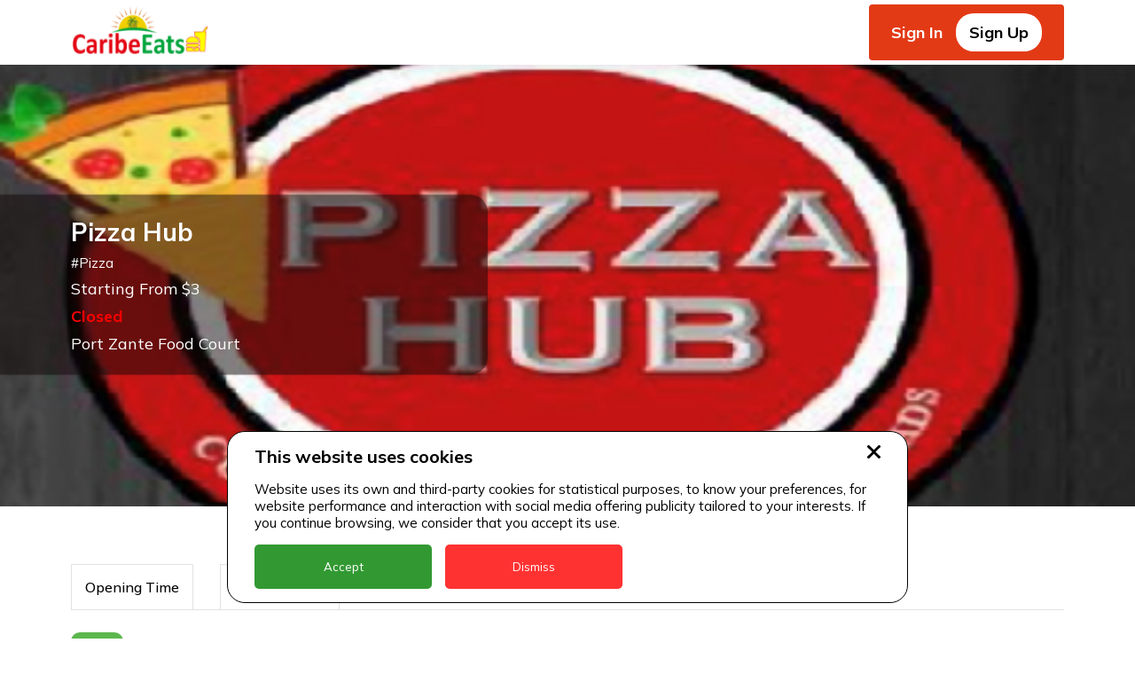

--- FILE ---
content_type: application/javascript; charset=UTF-8
request_url: https://caribeeats.com/_next/static/chunks/ae51ba48-d80f1dc83a44dd47.js
body_size: 907
content:
"use strict";(self.webpackChunk_N_E=self.webpackChunk_N_E||[]).push([[260],{155:function(a,t,c){c.d(t,{UXH:function(){return l},hXv:function(){return r}});var n=c(8357);function l(a){return(0,n.w_)({tag:"svg",attr:{viewBox:"0 0 512 512"},child:[{tag:"path",attr:{d:"M256 32C167.67 32 96 96.51 96 176c0 128 160 304 160 304s160-176 160-304c0-79.49-71.67-144-160-144zm0 224a64 64 0 1164-64 64.07 64.07 0 01-64 64z"}}]})(a)}function r(a){return(0,n.w_)({tag:"svg",attr:{viewBox:"0 0 512 512"},child:[{tag:"path",attr:{d:"M357.57 223.94a79.48 79.48 0 0056.58-23.44l77-76.95c6.09-6.09 6.65-16 .85-22.39a16 16 0 00-23.17-.56l-68.63 68.58a12.29 12.29 0 01-17.37 0c-4.79-4.78-4.53-12.86.25-17.64l68.33-68.33a16 16 0 00-.56-23.16A15.62 15.62 0 00440.27 56a16.71 16.71 0 00-11.81 4.9l-68.27 68.26a12.29 12.29 0 01-17.37 0c-4.78-4.78-4.53-12.86.25-17.64l68.33-68.31a16 16 0 00-.56-23.16A15.62 15.62 0 00400.26 16a16.73 16.73 0 00-11.81 4.9L311.5 97.85a79.49 79.49 0 00-23.44 56.59v8.23a16 16 0 01-4.69 11.33l-35.61 35.62a4 4 0 01-5.66 0L68.82 36.33a16 16 0 00-22.58-.06C31.09 51.28 23 72.47 23 97.54c-.1 41.4 21.66 89 56.79 124.08l85.45 85.45A64.79 64.79 0 00211 326a64 64 0 0016.21-2.08 16.24 16.24 0 014.07-.53 15.93 15.93 0 0110.83 4.25l11.39 10.52a16.12 16.12 0 014.6 11.23v5.54a47.73 47.73 0 0013.77 33.65l90.05 91.57.09.1a53.29 53.29 0 0075.36-75.37L302.39 269.9a4 4 0 010-5.66L338 228.63a16 16 0 0111.32-4.69z"}},{tag:"path",attr:{d:"M211 358a97.32 97.32 0 01-68.36-28.25l-13.86-13.86a8 8 0 00-11.3 0l-85 84.56c-15.15 15.15-20.56 37.45-13.06 59.29a30.63 30.63 0 001.49 3.6C31 484 50.58 496 72 496a55.68 55.68 0 0039.64-16.44L225 365.66a4.69 4.69 0 001.32-3.72v-.26a4.63 4.63 0 00-5.15-4.27A97.09 97.09 0 01211 358z"}}]})(a)}}}]);
//# sourceMappingURL=ae51ba48-d80f1dc83a44dd47.js.map

--- FILE ---
content_type: application/javascript; charset=UTF-8
request_url: https://caribeeats.com/_next/static/chunks/pages/services/%5B%5B...index%5D%5D-ac09a55bfed37c40.js
body_size: 11653
content:
(self.webpackChunk_N_E=self.webpackChunk_N_E||[]).push([[593],{1553:function(e,n,t){(window.__NEXT_P=window.__NEXT_P||[]).push(["/services/[[...index]]",function(){return t(1198)}])},7753:function(e,n,t){"use strict";var r=t(5893),s=t(7294),i=t(5675);function l(e,n,t){return n in e?Object.defineProperty(e,n,{value:t,enumerable:!0,configurable:!0,writable:!0}):e[n]=t,e}function o(e){for(var n=1;n<arguments.length;n++){var t=null!=arguments[n]?arguments[n]:{},r=Object.keys(t);"function"===typeof Object.getOwnPropertySymbols&&(r=r.concat(Object.getOwnPropertySymbols(t).filter((function(e){return Object.getOwnPropertyDescriptor(t,e).enumerable})))),r.forEach((function(n){l(e,n,t[n])}))}return e}function a(e,n){if(null==e)return{};var t,r,s=function(e,n){if(null==e)return{};var t,r,s={},i=Object.keys(e);for(r=0;r<i.length;r++)t=i[r],n.indexOf(t)>=0||(s[t]=e[t]);return s}(e,n);if(Object.getOwnPropertySymbols){var i=Object.getOwnPropertySymbols(e);for(r=0;r<i.length;r++)t=i[r],n.indexOf(t)>=0||Object.prototype.propertyIsEnumerable.call(e,t)&&(s[t]=e[t])}return s}n.Z=function(e){var n=e.src,t=e.onClick,l=e.alt,c=e.layout,d=a(e,["src","onClick","alt","layout"]),u=(0,s.useState)(!0),f=u[0],m=u[1],x=(0,s.useState)(!0),h=x[0],p=x[1];return(0,r.jsxs)(r.Fragment,{children:[h&&(0,r.jsx)(r.Fragment,{}),(0,r.jsx)(i.default,o({src:n,layout:c,alt:l,onLoadingComplete:function(){return m(!1)},onError:function(){p(!0),m(!1)},onClick:t},d)),f&&(0,r.jsx)("div",{style:{width:"100%",height:"100%"},className:"skeleton"})]})}},3360:function(e,n,t){"use strict";t.d(n,{Z:function(){return w}});var r=t(5893),s=t(7294),i=t(883),l=t(3792),o=t(4184),a=t.n(o),c=t(2112);function d(e,n,t){return n in e?Object.defineProperty(e,n,{value:t,enumerable:!0,configurable:!0,writable:!0}):e[n]=t,e}function u(e){return(0,r.jsxs)("svg",function(e){for(var n=1;n<arguments.length;n++){var t=null!=arguments[n]?arguments[n]:{},r=Object.keys(t);"function"===typeof Object.getOwnPropertySymbols&&(r=r.concat(Object.getOwnPropertySymbols(t).filter((function(e){return Object.getOwnPropertyDescriptor(t,e).enumerable})))),r.forEach((function(n){d(e,n,t[n])}))}return e}({width:"1em",height:"1em",viewBox:"-750 -500 1500 1000"},e,{children:[(0,r.jsx)("path",{d:"M750 500H-750V-500H750z",fill:"#dc171d"}),(0,r.jsx)("path",{d:"M750 500H-750V0H750z",fill:"#012a87"}),(0,r.jsx)("path",{d:"M0 500L-750 0 0-500 750 0z",fill:"#fff"}),(0,r.jsxs)("g",{id:"prefix__c",children:[(0,r.jsxs)("g",{id:"prefix__b",children:[(0,r.jsx)("path",{d:"M0-283V0h142z",fill:"#f9d90f",transform:"rotate(18 0 -283)",id:"prefix__a"}),(0,r.jsx)("use",{xlinkHref:"#prefix__a",transform:"scale(-1 1)"})]}),(0,r.jsx)("use",{xlinkHref:"#prefix__b",transform:"rotate(72)"})]}),(0,r.jsx)("use",{xlinkHref:"#prefix__b",transform:"rotate(-72)"}),(0,r.jsx)("use",{xlinkHref:"#prefix__c",transform:"rotate(144)"})]}))}function f(e,n,t){return n in e?Object.defineProperty(e,n,{value:t,enumerable:!0,configurable:!0,writable:!0}):e[n]=t,e}function m(e){return(0,r.jsxs)("svg",function(e){for(var n=1;n<arguments.length;n++){var t=null!=arguments[n]?arguments[n]:{},r=Object.keys(t);"function"===typeof Object.getOwnPropertySymbols&&(r=r.concat(Object.getOwnPropertySymbols(t).filter((function(e){return Object.getOwnPropertyDescriptor(t,e).enumerable})))),r.forEach((function(n){f(e,n,t[n])}))}return e}({width:"1em",height:"1em",viewBox:"0 0 54 36"},e,{children:[(0,r.jsx)("path",{fill:"#002b7f",d:"M0 0h54v36H0z"}),(0,r.jsx)("path",{d:"M0 22.5h54V27H0z",fill:"#f9e814"}),(0,r.jsxs)("g",{fill:"#fff",id:"prefix__d",children:[(0,r.jsxs)("g",{id:"prefix__c",children:[(0,r.jsxs)("g",{id:"prefix__b",children:[(0,r.jsx)("path",{d:"M12 8v4h2z",transform:"rotate(18 12 8)",id:"prefix__a"}),(0,r.jsx)("use",{xlinkHref:"#prefix__a",x:-24,transform:"scale(-1 1)"})]}),(0,r.jsxs)("g",{id:"prefix__b",children:[(0,r.jsx)("path",{d:"M12 8v4h2z",transform:"rotate(18 12 8)",id:"prefix__a"}),(0,r.jsx)("use",{xlinkHref:"#prefix__a",x:-20,transform:"scale(-1 1)"})]}),(0,r.jsx)("use",{xlinkHref:"#prefix__b",transform:"rotate(72 12 12)"})]}),(0,r.jsx)("use",{xlinkHref:"#prefix__b",transform:"rotate(-72 12 12)"}),(0,r.jsx)("use",{xlinkHref:"#prefix__c",transform:"rotate(144 12 12)"})]})]}))}var x=new Map([["Saba",s.memo(u)],["Cura\xe7ao",s.memo(m)]]),h=function(e){var n=x.get(e);return n?(0,r.jsx)(n,{className:"min-w-[3rem] min-h-[3rem]"}):null};function p(e,n,t){return n in e?Object.defineProperty(e,n,{value:t,enumerable:!0,configurable:!0,writable:!0}):e[n]=t,e}function v(e){for(var n=1;n<arguments.length;n++){var t=null!=arguments[n]?arguments[n]:{},r=Object.keys(t);"function"===typeof Object.getOwnPropertySymbols&&(r=r.concat(Object.getOwnPropertySymbols(t).filter((function(e){return Object.getOwnPropertyDescriptor(t,e).enumerable})))),r.forEach((function(n){p(e,n,t[n])}))}return e}function g(e){return function(e){if(Array.isArray(e)){for(var n=0,t=new Array(e.length);n<e.length;n++)t[n]=e[n];return t}}(e)||function(e){if(Symbol.iterator in Object(e)||"[object Arguments]"===Object.prototype.toString.call(e))return Array.from(e)}(e)||function(){throw new TypeError("Invalid attempt to spread non-iterable instance")}()}var j=(0,c.lO)(),b=[{code:"Caribe-Islands",country:"Caribbean Netherlands - Bonaire/St. Eustatius",dialCode:"+599",flag:(0,c.mv)("NL")},{code:"CURACAO",country:"Cura\xe7ao",dialCode:"+599",custom:!0},{code:"SABA",country:"Saba",dialCode:"+599",custom:!0}],_=g(Object.values(j)).concat(g(b)).sort((function(e,n){return e.country.localeCompare(n.country)})),y=function(e){return(0,r.jsx)(l.c.MenuList,v({className:"w-full md:w-[350px] bg-white"},e,{children:e.children}))},w=function(e){var n=e.phoneDialDetails,t=e.handleCountryCodeChange,l=e.phone,o=e.phoneOnChangeHandler,c=e.phoneNumberLabel,d=void 0===c?"Phone Number":c,u=e.isPhoneEnabled,f=void 0===u||u,m=(0,s.useRef)(null),x=function(e){m.current.style.display="block",m.current.style.maxWidth="".concat(12*e.length,"px")};(0,s.useLayoutEffect)((function(){(null===n||void 0===n?void 0:n.dialCode)&&x(null===n||void 0===n?void 0:n.dialCode)}),[]);return(0,r.jsxs)("div",{children:[(0,r.jsx)("h4",{className:"mb-4",children:d}),(0,r.jsxs)("div",{className:"flex flex-col md:flex-row md:space-x-4 space-y-6 md:space-y-0",children:[(0,r.jsx)(i.ZP,{value:n,className:"w-full md:w-[45%]",options:_,placeholder:"Select Country",menuPlacement:"top",components:{MenuList:y},styles:{control:function(e,n){n.isFocused;return v({},e,{backgroundColor:"#ebebeb",border:"1px solid black !important",boxShadow:"black"})}},filterOption:function(e,n){return"".concat(e.data.country," ").concat(e.data.dialCode).toLowerCase().includes(n.toLowerCase().trim())},getOptionLabel:function(e){return(0,r.jsxs)("div",{className:"flex items-center mr-4",children:[(null===e||void 0===e?void 0:e.custom)?h(e.country):(0,r.jsx)("div",{className:"w-12 h-12 flex",dangerouslySetInnerHTML:{__html:e.flag}}),(0,r.jsxs)("div",{className:"w-full text-center ml-4",children:[e.country," (",e.dialCode,")"]})]})},getOptionValue:function(e){return e.code},onChange:function(e){t(e),o(""),x(e.dialCode)}}),(0,r.jsxs)("div",{className:"relative flex w-full flex-1 text-[1.6rem]",children:[(0,r.jsx)("input",{ref:m,value:null===n||void 0===n?void 0:n.dialCode,disabled:!0,className:"pl-2 bg-required max-w-[6rem] items-center border-y border-l border-black border-solid rounded-tl-md rounded-bl-md text-[1.6rem] text-black hidden"}),(0,r.jsx)("input",{placeholder:n?"":"Phone * (7-18 Digits)",className:a()("flex-1 h-full bg-required flex items-center p-2 pl-1 border border-black border-solid rounded-md text-[1.6rem] outline-none",{"rounded-bl-none rounded-tl-none border-l-0":!!n}),minLength:7,maxLength:11,value:l,autoComplete:"off",onChange:function(e){(""===e.target.value||/^[0-9\b]+$/.test(e.target.value))&&o(e.target.value)},disabled:!f||!n})]})]})]})}},4250:function(e,n,t){"use strict";var r=t(5893),s=t(1121),i=t(5394),l=(0,t(7294).forwardRef)((function(e,n){var t=e.children,l=e.onSuccess,o=e.onCancel,a=e.successButton;return(0,r.jsxs)(i.Z,{ref:n,className:"p-12 h-auto w-full md:w-1/2",children:[(0,r.jsx)("div",{children:t}),(0,r.jsxs)("div",{className:"flex space-x-4 mt-8",children:[null!==a&&void 0!==a?a:(0,r.jsx)(s.Z,{onClick:l,variant:"active",text:"Confirm"}),(0,r.jsx)(s.Z,{onClick:o,variant:"danger",text:"Cancel"})]})]})}));n.Z=l},4555:function(e,n,t){"use strict";t.d(n,{Z:function(){return c}});var r=t(5893),s=t(7294),i=t(4184),l=t.n(i),o=t(9668),a=function(e){var n=e.currentIndex,t=void 0===n?0:n,i=e.steps,a=e.stepLength,c=e.className,d=(0,s.useRef)(null),u=t/a*100;return(0,r.jsx)("div",{className:l()("w-full",c),ref:d,children:(0,r.jsxs)("div",{className:"relative flex justify-between before:absolute before:top-1/2 before:left-0 before:h-1 before:w-full before:bg-gray-200 before:content-[''] after:top-1/2 after:left-0 after:h-1",children:[i.map((function(e,n){return(0,r.jsxs)("div",{className:l()("relative z-20 flex h-12 w-12 items-center justify-center rounded-full bg-gray-200 text-3xl sm:h-16 sm:w-16",{"bg-primary":t===n},"text-white"),style:{backgroundColor:"#".concat(e.iconColor)},children:[(0,r.jsx)("img",{className:"h-full w-full",src:e.icon,alt:"Step ".concat(n+1)}),(0,r.jsx)("div",{style:{minWidth:"100px"},className:"absolute left-1/2 bottom-0 translate-x-[-50%] translate-y-full flex items-center justify-center text-sm sm:text-xl text-black",children:e.iconText}),e.isExecuted&&(0,r.jsx)(o.Ye,{className:"absolute top-0 -right-2 text-3xl"})]},n)})),(0,r.jsx)("div",{className:"absolute left-12 right-12 top-1/2 -translate-y-1/2 sm:left-16 sm:right-16",children:(0,r.jsx)("div",{className:"absolute left-0 h-[3px] animate-pulse rounded-r-lg rounded-b-lg bg-black/75",style:{width:"".concat(u,"%")}})})]})})},c=function(e){var n=e.order,t=e.currentStageIndex,s=e.stage,i=e.onViewOrderClick;return(0,r.jsxs)("div",{className:"space-y-4",children:[(0,r.jsx)("h2",{className:"font-bold text-3xl",children:n.restaurant_name}),(0,r.jsxs)("div",{className:"flex justify-between",children:[(0,r.jsx)("div",{children:n.completion_estimate}),(0,r.jsx)("div",{className:"text-blue-500 text-2xl font-bold underline cursor-pointer",onClick:function(){return i()},children:n.id})]}),(0,r.jsx)("h2",{className:"font-bold text-4xl",children:null===s||void 0===s?void 0:s.StageName}),(0,r.jsx)("div",{dangerouslySetInnerHTML:{__html:null===s||void 0===s?void 0:s.StageDescription}}),(0,r.jsx)("div",{className:"mx-4",children:(0,r.jsx)(a,{currentIndex:n.is_completed||n.is_rejected?2*(n.stages.length-1):2*t+1,stepLength:2*(n.stages.length-1),className:"md:!mb-12",steps:n.stages.map((function(e){return{iconColor:e.StageColor,icon:e.StageIcon,iconText:e.StageName,isExecuted:e.IsExecuted}}))})})]})}},9411:function(e,n,t){"use strict";var r=t(5893),s=(t(7294),t(5804)),i=t.n(s);n.Z=function(){return(0,r.jsx)("div",{className:"spinner",children:(0,r.jsx)(i(),{type:"Oval",color:"#000000",height:50,width:50})})}},1198:function(e,n,t){"use strict";t.r(n),t.d(n,{__N_SSP:function(){return he},default:function(){return pe}});var r=t(5893),s=t(7294),i=t(2438),l=t(8520),o=t.n(l),a=t(1163),c=t(6455),d=t.n(c),u=t(991),f=t.n(u),m=(t(3978),t(8100)),x=t(1955),h=t(6639),p=t(9668),v=t(8142),g=t.n(v),j=t(5831),b=t.n(j),_=function(e){var n=e.lat,t=e.long,l=e.name,o=e.address,a=e.delivery_hours;return(0,r.jsxs)(r.Fragment,{children:[(0,r.jsx)(i.b6,{center:{lat:n,lng:t},text:l}),(0,r.jsxs)("div",{className:b().modalTimeWrapper,children:[(0,r.jsx)("h2",{className:b().modalTitle,children:"Location and Hours"}),(0,r.jsxs)("p",{className:b().modalAddress,children:[o," "]}),a.map((function(e,n){return(0,r.jsxs)(s.Fragment,{children:[(0,r.jsx)("div",{className:b().day,children:e.Day}),(0,r.jsxs)("div",{className:b().modalTime,children:[e.Time[0].StartTime,"-",e.Time[0].EndTime]})]},"d-".concat(n))}))]})]})},y=t(4184),w=t.n(y),C=t(1664),N=t(7432),S=t.n(N);var k=function(e){var n,t,s,i=e.data,l=e.isSelected,o=e.url,a=w()(S().tab,(n={},t=S()["tab--active"],s=l,t in n?Object.defineProperty(n,t,{value:s,enumerable:!0,configurable:!0,writable:!0}):n[t]=s,n));return(0,r.jsx)(C.default,{href:o,shallow:!0,scroll:!0,children:(0,r.jsx)("li",{className:a,children:(0,r.jsxs)("a",{className:S().link,children:[i.icon&&(0,r.jsx)("img",{className:S().listImg,src:i.icon,alt:i.name}),(0,r.jsx)("div",{className:S().itemName,children:i.name})]})})})},O=t(8069),I=t(1649);function L(e,n,t){return n in e?Object.defineProperty(e,n,{value:t,enumerable:!0,configurable:!0,writable:!0}):e[n]=t,e}function P(e,n){if(null==e)return{};var t,r,s=function(e,n){if(null==e)return{};var t,r,s={},i=Object.keys(e);for(r=0;r<i.length;r++)t=i[r],n.indexOf(t)>=0||(s[t]=e[t]);return s}(e,n);if(Object.getOwnPropertySymbols){var i=Object.getOwnPropertySymbols(e);for(r=0;r<i.length;r++)t=i[r],n.indexOf(t)>=0||Object.prototype.propertyIsEnumerable.call(e,t)&&(s[t]=e[t])}return s}var T=s.forwardRef((function(e,n){var t=e.children,s=(e.className,e.isSelected,P(e,["children","className","isSelected"]));return(0,r.jsx)(O.ck,function(e){for(var n=1;n<arguments.length;n++){var t=null!=arguments[n]?arguments[n]:{},r=Object.keys(t);"function"===typeof Object.getOwnPropertySymbols&&(r=r.concat(Object.getOwnPropertySymbols(t).filter((function(e){return Object.getOwnPropertyDescriptor(t,e).enumerable})))),r.forEach((function(n){L(e,n,t[n])}))}return e}({className:"SelectItem"},s,{ref:n,children:(0,r.jsx)(O.eT,{children:t})}))})),M=function(e){var n=e.regionSlug,t=e.serviceSlug,s=e.regions,l=e.services,o=e.selectedRegion,c=(0,a.useRouter)(),d=null===l||void 0===l?void 0:l.map((function(e){return(0,r.jsx)(k,{url:"/services/".concat(n,"/").concat(e.slug),isSelected:e.slug===t,data:e},e.id)}));return(0,r.jsx)("div",{className:d.length?"":"hidden xl:block",children:(0,r.jsx)("div",{className:"min-h-[95px]",children:(0,r.jsx)("div",{className:"flex relative items-center border-b border-gray-200 border-solid overflow-hidden bg-white",children:(0,r.jsx)(i.AQ,{services:l,items:d,children:(0,r.jsxs)(O.fC,{value:o.slug,onValueChange:function(e){var n,t=s.find((function(n){return n.slug===e})),r=(null===t||void 0===t||null===(n=t.services)||void 0===n?void 0:n.length)?"/services/".concat(t.slug,"/").concat(t.services[0].slug):"/services/".concat(t.slug);c.push(r,void 0,{shallow:!0,scroll:!0})},children:[(0,r.jsxs)(O.xz,{className:"text-3xl items-center no-underline bg-white mr-12 cursor-pointer hidden xl:flex",children:[(0,r.jsx)(O.B4,{}),(0,r.jsx)(I.OId,{className:"ml-2"})]}),(0,r.jsx)(O.h_,{children:(0,r.jsxs)(O.VY,{className:"SelectContent",children:[(0,r.jsx)(O.u_,{className:"SelectScrollButton",children:(0,r.jsx)(I.Vmf,{})}),(0,r.jsx)(O.l_,{className:"SelectViewport",children:(0,r.jsx)(O.ZA,{className:"flex flex-col gap-y-1",children:s.map((function(e){return(0,r.jsx)(T,{value:e.slug,children:e.name})}))})})]})})]})})})})})},R=t(3700),B=t(7753),E=t(884),A=t.n(E);var D=function(e){var n,t,s,i,l,o=e.isInvoicesSelected,c=e.data,d=e.onSpecialClick,u=e.onImageClick,f=e.onClockIconClick,m=e.onUploadClick,x=(0,a.useRouter)(),h=w()(A().status,(s={},i=A()["status--closed"],l=!c.open,i in s?Object.defineProperty(s,i,{value:l,enumerable:!0,configurable:!0,writable:!0}):s[i]=l,s)),v="/biz/".concat(c.slug,"?invoices=true");return(0,r.jsx)("div",{className:A().restaurantCard,children:(0,r.jsxs)("div",{className:A().cardWrapper,children:[!!c.special.length&&(0,r.jsx)("span",{onClick:d,className:A().special,children:"Special"}),(0,r.jsx)("div",{className:A().imgWrapper,children:(0,r.jsx)(B.Z,{alt:c.name,layout:"fill",src:c.image?c.image:"/food.jpg",onClick:u},c.id)}),(0,r.jsxs)("div",{className:A().cardBody,children:[(0,r.jsxs)("div",{className:A().titleRow,children:[(0,r.jsx)("h3",{className:A().cardTitle,children:c.name}),(0,r.jsx)("div",{className:A().statusWrapper,children:(0,r.jsx)("span",{className:h,children:c.open?"Open":"Closed"})})]}),(0,r.jsxs)("div",{className:A().cardInfoRow,children:[(0,r.jsx)("div",{className:A().packageInfoRow,children:c.show_delivery_methods&&(0,r.jsxs)(r.Fragment,{children:[(0,r.jsxs)("div",{children:[(0,r.jsx)("span",{children:"Delivery"}),c.delivery?(0,r.jsx)(p.YJ,{fill:"green"}):(0,r.jsx)(p.Tw,{fill:"red"})]}),(0,r.jsxs)("div",{className:A().pickUpRow,children:[(0,r.jsx)("span",{children:" Pickup "}),c.pickup?(0,r.jsx)(p.YJ,{fill:"green"}):(0,r.jsx)(p.Tw,{fill:"red"})]})]})}),(0,r.jsx)(p.T3,{className:A().clockIcon,onClick:f})]}),c.distance_in_miles&&(0,r.jsxs)("div",{className:"font-bold text-right mt-4",style:{fontSize:"13.5px"},children:[c.distance_in_miles," Miles"]})]}),(0,r.jsx)("div",{className:A().tagsRow,children:o?(0,r.jsxs)("p",{children:[c.name," has sent you an invoice"]}):!!c.keywords.length&&c.keywords.map((function(e,n){return(0,r.jsxs)("span",{className:A().tag,children:["#",e]},n)}))}),(null===(n=c.custom_order_info)||void 0===n?void 0:n.AllowCustomOrderUpload)&&(0,r.jsx)("div",{className:A().tagsRow,children:(0,r.jsx)("button",{className:A().uploadShopingLstBtn,onClick:o?function(){x.push(v)}:m,children:o?"Pay Now":null===(t=c.custom_order_info)||void 0===t?void 0:t.LinkDisplayText})})]})},c.id)},z=t(3174),Z=function(e){var n=e.regionId,t=e.serviceId,r=e.latitude,s=e.longitude,i=e.onSuccess,l=(0,z.ag)({regionId:n,serviceId:t,isGeolocationUsed:!!r}),o=(0,m.ZP)(l,(function(){return(0,z.sy)({regionId:n,serviceId:t,latitude:r,longitude:s})}),{revalidateOnFocus:!1,revalidateOnMount:!1,errorRetryCount:1,onSuccess:i,dedupingInterval:1e3}),a=o.data,c=o.mutate;return{isLoading:!o.error&&!a,restaurants:a,setRestaurantsData:c}},H=t(8371),W=t(5103),F=t(9411),U=t(390),V=t(5394),G=t(399),Q=function(e){var n=e.children,t=e.className,s=e.buttonNode;return(0,r.jsx)("div",{className:w()("bg-white overflow-y-auto p-4 sm:p-8 shadow-lg absolute rounded-2xl bottom-8 left-1/2 -translate-x-1/2 flex flex-col",t),children:(0,r.jsxs)("div",{className:"flex-1 flex flex-col",children:[(0,r.jsx)("div",{className:"flex-grow flex flex-col",children:n}),s]})})},q=function(e){var n=e.children,t=e.initial,i=void 0!==t&&t,l=(0,s.useState)(i),o=l[0],a=l[1];return(0,s.useEffect)((function(){a(i)}),[i]),(0,r.jsx)(r.Fragment,{children:n({isExpanded:o,setIsExpanded:a})})},Y=t(6653),X=t(7673),J=t(5538),K=function(e){var n=e.invoiceUrl,t=(0,s.useState)(!0),i=t[0],l=t[1];return(0,r.jsxs)("div",{className:"w-full h-[600px] block",children:[i&&(0,r.jsx)("div",{className:"relative h-40",children:(0,r.jsx)(F.Z,{})}),n&&(0,r.jsx)("iframe",{className:"block w-full h-[600px]",onLoad:function(){return l(!1)},src:n})]})},$=function(e){var n=e.children,t=(0,s.useState)(window.innerWidth),i=t[0],l=t[1];return(0,s.useEffect)((function(){return window.addEventListener("resize",(function(e){return l(window.innerWidth)})),function(){window.removeEventListener("resize",(function(){}))}}),[]),(0,r.jsx)(r.Fragment,{children:n(i)})},ee=t(4555);var ne=function(){var e,n,t,i,l=(0,s.useState)(!1),c=(l[0],l[1]),d=(0,H.C)((function(e){return e.orderDetails.allOrders})),u=(0,H.C)((function(e){return e.auth})).isAuthenticated,f=(0,H.C)((function(e){return e.orderDetails.singleOrder})),m=f.data,x=f.isLoading,p=(0,a.useRouter)(),v=(0,H.T)(),g=null===(e=d.data)||void 0===e||null===(n=e.pending)||void 0===n?void 0:n[0],j=null===g||void 0===g?void 0:g.stages.find((function(e){return e.StatusId===g.stageStatus}));(0,s.useEffect)((function(){u?g&&v((0,h.il)(g.id)):J.Am.error("You are not logged in.",{autoClose:3e3,onClose:function(){return p.push("/login")}})}),[u,v,g,p]);var b,_=x?(0,r.jsx)(F.Z,{}):(0,r.jsx)("div",{children:(0,r.jsx)(X.Z,{orderDetails:m})}),y=null===g||void 0===g?void 0:g.stages.findIndex((function(e){return e.StatusId===g.stageStatus}));b=o().mark((function e(){return o().wrap((function(e){for(;;)switch(e.prev=e.next){case 0:return c(!0),e.next=3,v((0,h.B7)());case 3:c(!1);case 4:case"end":return e.stop()}}),e)}));if(!g)return(0,r.jsx)("div",{children:"No orders available"});var C,N,S=g.pois.map((function(e){return{lat:parseFloat(e.Lat),lng:parseFloat(e.Lng)}}));return(0,r.jsxs)("div",{className:"relative w-full h-full",children:[(0,r.jsx)(G.Z,{zoom:18,center:{lat:null!==(C=null===g||void 0===g||null===(t=g.centeredPoi)||void 0===t?void 0:t.Lat)&&void 0!==C?C:"0",lng:null!==(N=null===g||void 0===g||null===(i=g.centeredPoi)||void 0===i?void 0:i.Lng)&&void 0!==N?N:"0"},className:"hidden md:block h-full w-full",pathCoordinates:S,children:g.pois.map((function(e){return(0,r.jsx)(G.X,{lat:e.Lat,lng:e.Lng,text:(0,r.jsx)("img",{src:e.Icon,alt:"POI Icon",className:"text-2xl leading-none w-16 h-16"})},e.id)}))}),(0,r.jsx)($,{children:function(e){return(0,r.jsx)(q,{initial:e<768,children:function(e){var n=e.isExpanded,t=e.setIsExpanded;return(0,r.jsxs)(Q,{className:w()({"w-full h-full md:w-[80%] md:h-auto ":!0,"md:!h-[90%] left-1/2 top-1/2 -translate-x-1/2 -translate-y-1/2":n}),buttonNode:(0,r.jsx)("div",{className:"hidden md:flex rounded-md text-white items-center justify-center p-2 sticky bottom-0 font-bold text-2xl mt-auto ",children:(0,r.jsx)("div",{className:"ml-2 leading-none text-2xl",children:n?(0,r.jsxs)("div",{onClick:function(){return t(!n)},className:"cursor-pointer inline-flex items-center bg-black rounded-3xl py-4 px-8 opacity-80",children:["View less",(0,r.jsx)(Y.gbK,{className:"ml-2"})]}):(0,r.jsxs)("div",{onClick:function(){return t(!n)},className:"cursor-pointer inline-flex items-center mt-4 bg-black rounded-3xl py-4 px-8 opacity-80",children:["View all details",(0,r.jsx)(Y.RiH,{className:"ml-2"})]})})}),children:[(0,r.jsx)(ee.Z,{currentStageIndex:y,stage:j,order:g}),(0,r.jsx)("div",{children:n&&(0,r.jsx)("div",{className:"pt-4",children:(0,r.jsxs)("div",{className:"space-y-4",children:[g.delivery_address&&(0,r.jsx)("div",{children:g.delivery_address}),g.delivery_notes&&(0,r.jsxs)("div",{children:[(0,r.jsx)("span",{className:"font-bold text-orange-500",children:"Notes:"})," ",g.delivery_notes]}),_,(0,r.jsx)(K,{invoiceUrl:g.invoice_url})]})})})]})}})}})]})},te=t(7767),re=t.n(te);var se=(0,s.forwardRef)((function(e,n){e=null!==e?e:function(e){throw e}(new TypeError("Cannot destructure undefined"));return(0,r.jsxs)(V.Z,{className:re().orderProgressModal,ref:n,headerActive:!1,overflowContent:!0,children:[(0,r.jsx)("div",{className:"static mx-auto h-full w-full overflow-hidden",children:(0,r.jsx)(ne,{})}),(0,r.jsx)("div",{className:"absolute -top-16 right-2 flex cursor-pointer items-center justify-center rounded-md p-2 hover:bg-black/60 sm:-right-1",onClick:function(){return n.current.closeModal()},children:(0,r.jsx)(U.Z,{className:"h-8 w-8 fill-white"})})]})})),ie=t(352),le=t(5630),oe=function(e){var n=e.elementId,t=e.toggleClass,i=e.shouldToggleOn,l=e.pageOffset,o=e.children;return(0,s.useLayoutEffect)((function(){var e=document.getElementById(n);i?e.classList.add(t()):e.classList.remove(t())}),[l]),(0,r.jsx)(r.Fragment,{children:o})},ae=t(1919),ce=t(3360),de=t(4250);function ue(e,n,t,r,s,i,l){try{var o=e[i](l),a=o.value}catch(c){return void t(c)}o.done?n(a):Promise.resolve(a).then(r,s)}function fe(e){return function(){var n=this,t=arguments;return new Promise((function(r,s){var i=e.apply(n,t);function l(e){ue(i,r,s,l,o,"next",e)}function o(e){ue(i,r,s,l,o,"throw",e)}l(void 0)}))}}var me=function(e){var n,t,l,c,u=e.regions,v=(0,s.useState)([]),j=v[0],b=v[1],y=(0,s.useState)(""),w=y[0],C=y[1],N=(0,s.useState)(x.Z.get("latitude")),S=N[0],k=N[1],O=(0,s.useState)(x.Z.get("longitude")),I=O[0],L=O[1],P=(0,s.useRef)(null),T=(0,s.useRef)(null),B=(0,a.useRouter)(),E=(0,H.T)(),A=(0,H.C)((function(e){return e.auth})).isAuthenticated,z=(0,H.C)((function(e){return e.cart.items})),U=(0,H.C)((function(e){return e.cart.businessName})),V=(0,H.C)((function(e){return e.serviceDeliveryOptions})),G=(null===B||void 0===B||null===(n=B.query)||void 0===n?void 0:n.index)[0],Q=(null===B||void 0===B||null===(t=B.query)||void 0===t?void 0:t.index)[1],q=G||void 0,Y=Q||void 0,X=(0,s.useRef)(null),K=(0,s.useRef)(null),$=(0,s.useState)(""),ee=($[0],$[1]),ne=(0,s.useState)(""),te=ne[0],re=ne[1],ue=(0,s.useState)(!1),me=ue[0],xe=ue[1],he=(0,s.useState)(null),pe=he[0],ve=he[1],ge=(0,s.useState)(0),je=ge[0],be=ge[1],_e=(0,s.useState)(null),ye=_e[0],we=_e[1],Ce=(0,s.useState)(null),Ne=Ce[0],Se=Ce[1],ke=(0,s.useState)(!1),Oe=ke[0],Ie=ke[1],Le=(0,s.useState)([]),Pe=Le[0],Te=Le[1],Me=fe(o().mark((function e(){return o().wrap((function(e){for(;;)switch(e.prev=e.next){case 0:return e.prev=0,e.next=3,Be();case 3:ve(null),Se(null),xe(!1),we(null),re(""),ee(""),en(""),be(0),Te([]),e.next=17;break;case 14:e.prev=14,e.t0=e.catch(0),console.error("Error in order submission:",e.t0);case 17:case"end":return e.stop()}}),e,null,[[0,14]])}))),Re=function(){return(0,r.jsxs)("div",{children:[(0,r.jsx)("p",{children:"You must provide the following:"}),(0,r.jsxs)("ul",{style:{margin:0,paddingLeft:"20px"},children:[(0,r.jsx)("li",{children:"Your full phone number."}),(0,r.jsx)("li",{children:"A picture of your shopping list or the shopping list written in the notes on this page."})]}),(0,r.jsx)("p",{children:"We'll contact you via WhatsApp to confirm your list."})]})},Be=fe(o().mark((function e(n){var t,s,i;return o().wrap((function(e){for(;;)switch(e.prev=e.next){case 0:if(A||(null===(t=X.current)||void 0===t||t.closeModal(),J.Am.error("You are not logged in.",{autoClose:3e3,onClose:function(){return B.push("/login")}})),null===n||void 0===n||n.preventDefault(),ee("".concat(null===tn||void 0===tn?void 0:tn.dialCode).concat($e)),(Ne||te)&&(null===tn||void 0===tn?void 0:tn.dialCode)&&$e&&!("".concat(tn.dialCode).concat($e).length<11)&&(null===Ue||void 0===Ue?void 0:Ue.id)){e.next=6;break}return J.Am.error((0,r.jsx)(Re,{}),{autoClose:2e3}),e.abrupt("return");case 6:return e.prev=6,e.next=9,E((0,h.hL)(Ue.id,"".concat(null===tn||void 0===tn?void 0:tn.dialCode).concat($e),Ne,te,pe));case 9:(s=e.sent).Status&&(xe(!0),ve(s.Data.Id),Se(null),we(null),i=s.ImagesNotes.map((function(e){return{ImageUrl:e.ImageUrl,CustomerNotes:e.CustomerNotes}})),Te(i),be(i.length)),s.Status||J.Am.error(s.message,{autoClose:2e3}),e.next=17;break;case 14:e.prev=14,e.t0=e.catch(6),console.error("Error:",e.t0);case 17:case"end":return e.stop()}}),e,null,[[6,14]])}))),Ee=Z({regionId:q,serviceId:Y,latitude:S,longitude:I,onSuccess:function(){T.current.resetBusinessSearch(),b([]),C("")}}),Ae=Ee.restaurants,De=Ee.isLoading;(0,s.useEffect)((function(){E({type:ie.O6,payload:Ae}),E({type:ie.rO,payload:He})}),[Ae]);var ze=(0,s.useMemo)((function(){var e;return null===Ae||void 0===Ae||null===(e=Ae.businesses)||void 0===e?void 0:e.filter((function(e){return V.deliveryType===W.lF.DELIVER&&(0,le.S)(Ae.business_type_id)||V.deliveryType===W.lF.PICK_UP&&(0,le.S)(Ae.business_type_id),!0}))}),[Ae,V.deliveryType]),Ze=(0,m.ZP)("/selected-region"),He=Ze.data,We=Ze.mutate,Fe=(0,s.useState)(null),Ue=Fe[0],Ve=Fe[1],Ge=(0,s.useState)(null),Qe=Ge[0],qe=Ge[1],Ye=(0,s.useState)([]),Xe=Ye[0],Je=Ye[1],Ke=(0,s.useState)(""),$e=Ke[0],en=Ke[1],nn=(0,s.useState)(null),tn=nn[0],rn=nn[1],sn=(0,s.useRef)(null),ln=(0,s.useRef)(null),on=(0,s.useRef)(null);(0,s.useEffect)((function(){var e,n;(null===He||void 0===He||null===(e=He.service_messages)||void 0===e?void 0:e.length)&&(null===(n=on.current)||void 0===n||n.openModal())}),[He]),(0,s.useEffect)((function(){(0,R.bt)().then((function(e){var n=e.position;k("".concat(n.coords.latitude)),L("".concat(n.coords.longitude)),x.Z.set("latitude","".concat(n.coords.latitude)),x.Z.set("longitude","".concat(n.coords.longitude))})).catch((function(e){console.error(e)})),window.scrollTo(0,0),A&&E((0,h.B7)()).then((function(e){var n;-1!==e.pending.findIndex((function(e){return e.orderStatus===W.DF.PENDING}))&&(null===(n=P.current)||void 0===n||n.openModal())})),(new Date).getTime()>new Date(V.deliveryDate).getTime()&&E({type:ie.gD,payload:{serviceTime:W.iB.ASAP,deliveryDate:""}})}),[]),(0,s.useEffect)((function(){var e,n=null!==(e=u.find((function(e){return e.slug===q})))&&void 0!==e?e:{};We(n)}),[B.asPath]);var an=(0,s.useCallback)((function(e){var n;Ve(e),null===(n=X.current)||void 0===n||n.openModal()}),[]),cn=w?j:ze,dn=69===Number(Y),un=null===cn||void 0===cn?void 0:cn.map((function(e){return(0,r.jsx)(D,{isInvoicesSelected:dn,data:e,onSpecialClick:function(){Je(e.special),sn.current.openModal()},onImageClick:function(){var n="/biz/".concat(e.slug).concat(dn?"?invoices=true":"");z.length>0&&U!=e.name?(qe(e),K.current.openModal()):e.disclaimer?d().fire({width:600,title:e.disclaimer,showCancelButton:!0,confirmButtonColor:"green",cancelButtonColor:"#d33",confirmButtonText:"Come In",customClass:{title:g().sweetAlertContent}}).then((function(e){e.isConfirmed&&B.push(n)})):B.push(n)},onClockIconClick:function(){Ve(e),ln.current.openModal()},onUploadClick:function(){return an(e)}},e.id)})),fn=(0,s.useCallback)((function(e){var n=null===ze||void 0===ze?void 0:ze.filter((function(n){return n.keywords.reduce((function(e,n){return"".concat(e," ").concat(n)}),n.name).toLowerCase().includes(e.toLowerCase())}));b(n),C(e)}),[ze]);return(0,r.jsxs)("div",{className:"content mt-[113px] xl:mt-[35px]",children:[(0,r.jsx)("div",{className:"mt-4",children:(0,r.jsx)(M,{selectedRegion:He,regionSlug:q,serviceSlug:Y,regions:u,services:null===He||void 0===He?void 0:He.services,onRegionChange:function(){}})}),(0,r.jsx)("div",{className:"mt-4 flex flex-1 md:mt-0"}),(0,r.jsx)("div",{className:"min-h-[50px] mt-4",children:(0,r.jsx)(ae.Z,{children:function(e){return(0,r.jsx)(oe,{pageOffset:e,elementId:"business-search",toggleClass:function(){return g().stickyBusinessSearch},shouldToggleOn:e>200,children:(0,r.jsx)(i.Qs,{ref:T,onBusinessSearch:fn})})}})}),w&&j&&(0,r.jsxs)("div",{className:"mb-12 text-4xl",children:[0===j.length&&(0,r.jsxs)("div",{children:["No results for",(0,r.jsxs)("span",{className:"ml-3 font-bold",children:['"',w,'"']})]}),0!==j.length&&(0,r.jsxs)(r.Fragment,{children:[(0,r.jsxs)("span",{className:"mr-2",children:[" ",j.length]}),(0,r.jsx)("span",{className:"mr-2",children:1===j.length?"result":"results"}),"for",(0,r.jsxs)("span",{className:"ml-3 font-bold",children:['"',w,'"']})]})]}),(0,r.jsx)("div",{className:g().restaurants,children:De?(0,r.jsx)(F.Z,{}):un}),(0,r.jsx)(p.u_,{ref:ln,className:g().timeModal,children:Ue&&(0,r.jsx)(_,{lat:null===Ue||void 0===Ue?void 0:Ue.lat,long:Ue.long,name:Ue.name,address:Ue.address,delivery_hours:Ue.delivery_hours})}),(0,r.jsx)(p.u_,{className:g().specialModal,ref:sn,headerActive:!1,children:(0,r.jsx)(f(),{className:g().slider,infinite:!1,children:Xe.map((function(e){return(0,r.jsx)("div",{"data-src":e,className:g().sliderImg})}))})}),(0,r.jsx)(p.u_,{className:g().serviceStatusModal,ref:on,headerActive:!1,shouldCloseOnOverlayClick:!0,children:(0,r.jsx)(p.lr,{items:null===He||void 0===He?void 0:He.service_messages,children:function(e){var n=e.onPreviousClick,t=e.onNextClick;return(0,r.jsxs)(r.Fragment,{children:[(null===He||void 0===He?void 0:He.service_messages.length)>1&&(0,r.jsx)("div",{className:g().arrowLeft,children:(0,r.jsx)(p.IT,{onClick:n})}),(null===He||void 0===He?void 0:He.service_messages.length)>1&&(0,r.jsx)("div",{className:g().arrowRight,onClick:t,children:(0,r.jsx)(p.UV,{})}),(0,r.jsx)("div",{onClick:function(){return on.current.closeModal()},className:"absolute top-0 right-0 flex cursor-pointer items-center justify-center rounded-md p-2 hover:bg-black/60 md:right-2",children:(0,r.jsx)(p.Tw,{className:"h-8 w-8 fill-white"})})]})}})}),(0,r.jsx)(p.u_,{className:g().timeModal,ref:X,overflowContent:!0,children:(0,r.jsxs)("div",{style:{padding:"20px",backgroundColor:"white",borderRadius:"10px",width:"100%",maxWidth:"800px",margin:"auto",textAlign:"center",position:"relative"},children:[(0,r.jsxs)("div",{style:{display:"flex",justifyContent:"space-between",alignItems:"center",marginBottom:"10px",flexDirection:"column"},children:[(0,r.jsxs)("h2",{children:["Send us your order for ",null===Ue||void 0===Ue?void 0:Ue.name]}),me&&(0,r.jsx)("p",{style:{color:"green"},children:null===(l=null===cn||void 0===cn?void 0:cn.find((function(e){return e.id==(null===Ue||void 0===Ue?void 0:Ue.id)})))||void 0===l||null===(c=l.custom_order_info)||void 0===c?void 0:c.Notes})]}),(0,r.jsxs)("div",{style:{margin:"20px 0",background:"#f3f0f0",cursor:"pointer",position:"relative"},children:[(0,r.jsxs)("label",{htmlFor:"uploadInput",style:{display:"block",cursor:"pointer",padding:"20px 0px"},children:[(0,r.jsxs)("svg",{xmlns:"http://www.w3.org/2000/svg",width:"80",height:"80",fill:"currentColor",className:"bi bi-camera",viewBox:"0 0 16 16",children:[(0,r.jsx)("path",{d:"M10.5 8a2.5 2.5 0 1 1-5 0 2.5 2.5 0 0 1 5 0z"}),(0,r.jsx)("path",{d:"M5.05 2h5.9L12 3h3a2 2 0 0 1 2 2v7a2 2 0 0 1-2 2H1a2 2 0 0 1-2-2V5a2 2 0 0 1 2-2h3l1.15-1zM1 5v7h14V5H1z"})]}),(0,r.jsx)("div",{style:{marginTop:"10px",textAlign:"center"},children:(0,r.jsx)("label",{children:pe?"Add more...":"Add your shopping list"})})]}),(0,r.jsx)("input",{id:"uploadInput",type:"file",accept:"image/*",capture:"environment",onChange:function(e){return function(e){var n,t=null===(n=e.target.files)||void 0===n?void 0:n[0];if(t){var r=new FileReader;r.onloadend=function(){we(r.result),Se(t)},r.readAsDataURL(t)}}(e)},style:{position:"absolute",top:0,left:0,width:"100%",height:"100%",cursor:"pointer",opacity:0}})]}),(0,r.jsx)("p",{children:(0,r.jsxs)("a",{onClick:function(){return Ie(!Oe)},style:{cursor:"pointer",color:"blue",textDecoration:"underline"},children:["Submitted (",je,")"]})}),Oe&&Pe.length>0&&(0,r.jsx)("div",{style:{display:"flex",gap:"10px",marginTop:"10px",flexWrap:"wrap"},children:Pe.map((function(e,n){return(0,r.jsxs)("div",{children:[e.ImageUrl&&(0,r.jsx)("img",{src:e.ImageUrl,alt:"Uploaded ".concat(n+1),style:{width:"200px",height:"200px",borderRadius:"5px",objectFit:"cover",marginBottom:"5px"}}),(0,r.jsx)("p",{style:{fontSize:"14px",color:"#555",textAlign:"center"},children:e.CustomerNotes?e.CustomerNotes:"No notes available"})]},n)}))}),(0,r.jsx)("textarea",{placeholder:"Enter order notes",value:te,onChange:function(e){return re(e.target.value)},required:!0,style:{width:"100%",height:"120px",padding:"10px",margin:"10px 0",borderRadius:"5px",border:"1px solid #ccc",fontSize:"16px",boxSizing:"border-box",resize:"vertical"}}),!pe&&(0,r.jsx)(ce.Z,{phone:$e,phoneDialDetails:tn,handleCountryCodeChange:function(e){rn(e)},phoneOnChangeHandler:function(e){en(e)},phoneNumberLabel:""}),ye&&(0,r.jsx)("div",{style:{margin:"20px 0"},children:(0,r.jsx)("img",{src:ye,alt:"Preview",style:{maxWidth:"100%",borderRadius:"10px"}})}),(0,r.jsx)(r.Fragment,{children:(0,r.jsx)("button",{style:{width:"100%",padding:"10px",backgroundColor:"#ff9800",color:"white",border:"none",borderRadius:"5px",cursor:"pointer",position:"sticky",bottom:"60px",left:"0px",marginBottom:"10px",marginTop:"10px"},onClick:Be,children:"Send shopping list"})}),pe&&(0,r.jsx)("button",{style:{width:"100%",padding:"10px",backgroundColor:"#4caf50",color:"white",border:"none",borderRadius:"5px",cursor:"pointer",position:"sticky",bottom:"10px",left:"0px",marginTop:"10px"},onClick:Me,children:"I am done"})]})}),(0,r.jsx)(de.Z,{ref:K,onSuccess:function(){if(Qe){var e="/biz/".concat(Qe.slug).concat(dn?"?invoices=true":"");K.current.closeModal(),E((0,h.Ro)()),B.push(e)}},onCancel:function(){K.current.closeModal()},children:(0,r.jsx)("p",{children:"There are items in your cart. If you change to a different business, your cart will be cleared. Do you want to continue?"})}),(0,r.jsx)(se,{ref:P})]})},xe=function(e){var n=e.title,t=e.description,s=e.initialData,l=e.regions;return(0,r.jsx)(i.TM,{title:n,description:t,children:(0,r.jsx)(m.J$,{value:{fallback:s},children:(0,r.jsx)(me,{regions:l})})})};xe.getLayout=function(e){return(0,r.jsx)(i.Ar,{children:e})};var he=!0,pe=xe},884:function(e){e.exports={uploadShopingLstBtn:"BusinessListCard_uploadShopingLstBtn__w_ajp",cardWrapper:"BusinessListCard_cardWrapper__8oacb",restaurantCard:"BusinessListCard_restaurantCard__qe2q9",titleRow:"BusinessListCard_titleRow__bGdHz",cardBody:"BusinessListCard_cardBody__sQqAl",statusWrapper:"BusinessListCard_statusWrapper__ugPWS",cardTitle:"BusinessListCard_cardTitle__xl7nd",status:"BusinessListCard_status__zeg28","status--closed":"BusinessListCard_status--closed__PPEfN",cardInfoRow:"BusinessListCard_cardInfoRow__N956o",clockIcon:"BusinessListCard_clockIcon__Kupme",timeModal:"BusinessListCard_timeModal__Gi253",imgWrapper:"BusinessListCard_imgWrapper__BRtcX",img:"BusinessListCard_img__R2rwi",tag:"BusinessListCard_tag__eUJQe",tagsRow:"BusinessListCard_tagsRow__aNRUr",special:"BusinessListCard_special__PMm1D",sliderImg:"BusinessListCard_sliderImg__z87ks",slider:"BusinessListCard_slider__gPJ6P","awssld__bullets--active":"BusinessListCard_awssld__bullets--active__NIut7",packageInfoRow:"BusinessListCard_packageInfoRow__Q8c1v"}},5831:function(e){e.exports={modalTimeWrapper:"DeliveryTimeModal_modalTimeWrapper__0s6oQ",modalTitle:"DeliveryTimeModal_modalTitle__8G9yN",modalAddress:"DeliveryTimeModal_modalAddress__nqW2O",day:"DeliveryTimeModal_day__2pCER",modalTime:"DeliveryTimeModal_modalTime__ghpgo"}},7432:function(e){e.exports={tab:"TopMenuItem_tab__g6_bx","tab--active":"TopMenuItem_tab--active__Pbly3",listImg:"TopMenuItem_listImg__IKanm",itemName:"TopMenuItem_itemName__LzQdQ",link:"TopMenuItem_link__xj_rX"}},7767:function(e){e.exports={orderProgressModal:"OrderProgressModal_orderProgressModal__mNw5c"}},8142:function(e){e.exports={restaurants:"ServiceListPage_restaurants__8Sc20",timeModal:"ServiceListPage_timeModal__CyuUS",sliderImg:"ServiceListPage_sliderImg__GG0I6",slider:"ServiceListPage_slider__AXv9K","awssld__bullets--active":"ServiceListPage_awssld__bullets--active__GGiAk",specialModal:"ServiceListPage_specialModal__vQ448",serviceStatusModal:"ServiceListPage_serviceStatusModal__z6eQp",sweetAlertContent:"ServiceListPage_sweetAlertContent__FGyVo",arrowLeft:"ServiceListPage_arrowLeft__Roo0y",arrowRight:"ServiceListPage_arrowRight__HeLWI",stickyBusinessSearch:"ServiceListPage_stickyBusinessSearch__9IwGU"}}},function(e){e.O(0,[158,866,345,849,774,888,179],(function(){return n=1553,e(e.s=n);var n}));var n=e.O();_N_E=n}]);
//# sourceMappingURL=[[...index]]-ac09a55bfed37c40.js.map

--- FILE ---
content_type: application/javascript; charset=UTF-8
request_url: https://caribeeats.com/_next/static/chunks/d64684d8-22e78237f7861bf6.js
body_size: 452
content:
"use strict";(self.webpackChunk_N_E=self.webpackChunk_N_E||[]).push([[556],{3854:function(e,t,a){a.d(t,{b9W:function(){return u}});var n=a(8357);function u(e){return(0,n.w_)({tag:"svg",attr:{viewBox:"0 0 20 20",fill:"currentColor"},child:[{tag:"path",attr:{fillRule:"evenodd",d:"M10 3a1 1 0 011 1v5h5a1 1 0 110 2h-5v5a1 1 0 11-2 0v-5H4a1 1 0 110-2h5V4a1 1 0 011-1z",clipRule:"evenodd"}}]})(e)}}}]);
//# sourceMappingURL=d64684d8-22e78237f7861bf6.js.map